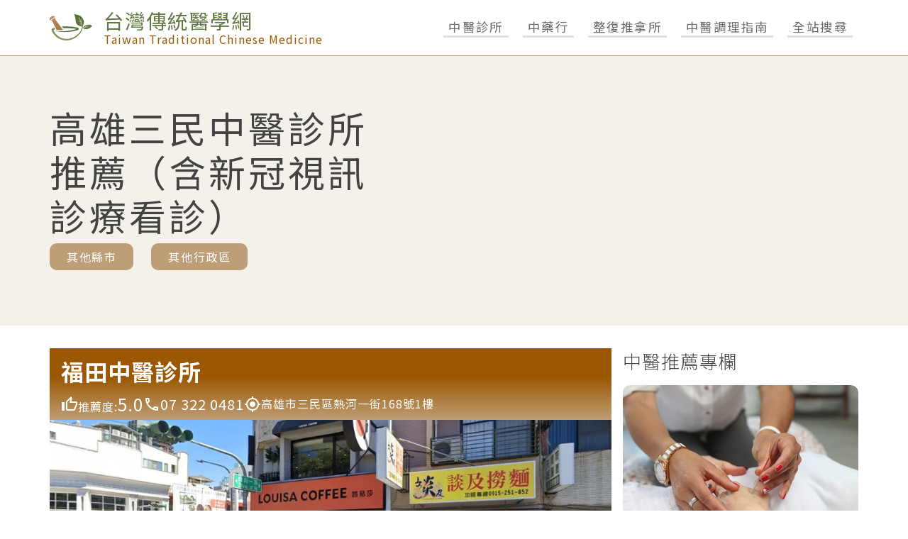

--- FILE ---
content_type: text/html; charset=UTF-8
request_url: https://www.taiwan-tcm.com/seek/tcm/18/274/1.html
body_size: 7467
content:
<!DOCTYPE html> <html lang="zh-TW"> <head> <meta charset="UTF-8"> <link rel="alternate" hreflang="zh-TW" href="https://www.taiwan-tcm.com/seek/tcm/18/274/1.html" /> <meta name="viewport" content="width=device-width, initial-scale=1"> <meta http-equiv="X-UA-Compatible" content="IE=Edge"> <meta http-equiv="Content-Type" content="text/html; charset=UTF-8"> <meta http-equiv="Pragma" content="no-cache" /> <meta http-equiv="Cache-Control" content="no-cache" /> <meta http-equiv="Expires" content="0" /> <title>高雄三民中醫診所推薦（含新冠視訊診療看診）｜醫術、品德、服務態度優秀，秉持著服務人本之信念</title> <meta name="description" content="高雄三民中醫診所推薦（含新冠視訊診療看診），由中醫師準確判斷病症、舒適安心的診療環境，邀你享受漢方養生自然的美好"> <meta property="og:locale" content="zh_TW"> <meta property="og:type" content="article"> <meta property="og:title" content="高雄三民中醫診所推薦（含新冠視訊診療看診）｜醫術、品德、服務態度優秀，秉持著服務人本之信念"> <meta property="og:description" content="高雄三民中醫診所推薦（含新冠視訊診療看診），由中醫師準確判斷病症、舒適安心的診療環境，邀你享受漢方養生自然的美好"> <meta property="og:url" content="https://www.taiwan-tcm.com/seek/tcm/18/274/1.html"> <meta property="og:site_name" content="台灣傳統醫學網"> <meta property="og:image" content="../../../../images/image_main.jpg"> <meta property="og:image:width" content="640"> <meta property="og:image:height" content="480"> <meta property="article:published_time" content="2024-09-21T23:06:49"> <meta name="twitter:card" content="summary_large_image"> <meta name="twitter:title" content="高雄三民中醫診所推薦（含新冠視訊診療看診）｜醫術、品德、服務態度優秀，秉持著服務人本之信念"> <meta name="twitter:description" content="高雄三民中醫診所推薦（含新冠視訊診療看診），由中醫師準確判斷病症、舒適安心的診療環境，邀你享受漢方養生自然的美好"> <meta name="twitter:image" content="../../../../images/image_main.jpg"> <meta name="msapplication-TileColor" content="#00aba9"> <meta name="theme-color" content="#218b97"> <link rel="icon" type="image/x-icon" href="../../../../images/favicons/favicon.ico"> <link rel="icon" type="image/png" sizes="32x32" href="../../../../fimages/favicons/avicon-32x32.png"> <link rel="icon" type="image/png" sizes="16x16" href="../../../../images/favicons/favicon-16x16.png"> <link rel="apple-touch-icon" sizes="180x180" href="../../../../images/favicons/apple-touch-icon.png"> <link rel="mask-icon" href="../../../../images/favicons/safari-pinned-tab.svg" color="#5bbad5"> <link rel="canonical" href="https://www.taiwan-tcm.com/seek/tcm/18/274/1.html"> <link rel="manifest" href="../../../../images/favicons/site.webmanifest"> <link rel="preconnect" href="https://fonts.gstatic.com" crossorigin /> <link rel="preload" as="style" href="https://fonts.googleapis.com/css2?family=Noto+Sans+TC:wght@100;300;400;500;700;900&display=swap" /> <link rel="stylesheet" href="https://fonts.googleapis.com/css2?family=Noto+Sans+TC:wght@100;300;400;500;700;900&display=swap" media="print" onload="this.media='all'" /> <noscript> <link rel="stylesheet" href="https://fonts.googleapis.com/css2?family=Noto+Sans+TC:wght@100;300;400;500;700;900&display=swap" /> </noscript> <link rel="stylesheet" href="../../../../css/style.css?1701658293"> <link rel="stylesheet" href="../../../../css/twd.min.css?1656927620"> <script src="../../../../js/commercial.js"></script> <script async src="../../../../js/lazysizes.min.js"></script> <script defer src="../../../../js/twd.js"></script> <script>
    const ads1_url = 'https://www.doctorgo.com.tw/api/twdbjs.php?n=10&p=43004';
    get_api_admodule(ads1_url);
    const ads2_url = "https://www.doctorgo.com.tw/api/twdbjs.php?n=11&p=43004";
    get_api_admodule(ads2_url);
  </script> <script async src="https://www.googletagmanager.com/gtag/js?id=G-EJG38SJ8PG"></script> <script>
  window.dataLayer = window.dataLayer || [];
  function gtag(){dataLayer.push(arguments);}
  gtag('js', new Date());
  gtag('config', 'G-EJG38SJ8PG');
</script> </head> <body class="theme-pharmacy l-fullsite t-fullsite"> <div id="ListPanel" class="m-panel m-panel--list t-panel j-panel"> <div class="m-panel__scroll t-panel__scroll"> <div id="AreaContent18" class="j-panel__list"> <p onclick="AllClose();" class="t-panel__title"> 中醫診所<img src="../../../../css/tpl/arrow_drop_up_black_48dp.svg" alt="開關" /> </p> <div class="l-list l-list--header t-list t-list--header"> <a href="../../../../seek/tcm/07/1.html" class="m-btn m-btn--basic t-btn t-btn--pagelist is-btn-header"> 台北 </a> <a href="../../../../seek/tcm/08/1.html" class="m-btn m-btn--basic t-btn t-btn--pagelist is-btn-header"> 新北 </a> <a href="../../../../seek/tcm/09/1.html" class="m-btn m-btn--basic t-btn t-btn--pagelist is-btn-header"> 桃園 </a> <a href="../../../../seek/tcm/12/1.html" class="m-btn m-btn--basic t-btn t-btn--pagelist is-btn-header"> 台中 </a> <a href="../../../../seek/tcm/17/1.html" class="m-btn m-btn--basic t-btn t-btn--pagelist is-btn-header"> 台南 </a> <a href="../../../../seek/tcm/18/1.html" class="m-btn m-btn--basic t-btn t-btn--pagelist is-btn-header"> 高雄 </a> </div> </div> <div id="AreaContent236" class="j-panel__list"> <p onclick="AllClose();" class="t-panel__title"> 中藥行<img src="../../../../css/tpl/arrow_drop_up_black_48dp.svg" alt="開關" /> </p> <div class="l-list l-list--header t-list t-list--header"> <a href="../../../../seek/tcm/07/1669.html" class="m-btn m-btn--basic t-btn t-btn--pagelist is-btn-header"> 台北 </a> <a href="../../../../seek/tcm/08/1669.html" class="m-btn m-btn--basic t-btn t-btn--pagelist is-btn-header"> 新北 </a> <a href="../../../../seek/tcm/09/1669.html" class="m-btn m-btn--basic t-btn t-btn--pagelist is-btn-header"> 桃園 </a> <a href="../../../../seek/tcm/12/1669.html" class="m-btn m-btn--basic t-btn t-btn--pagelist is-btn-header"> 台中 </a> <a href="../../../../seek/tcm/17/1669.html" class="m-btn m-btn--basic t-btn t-btn--pagelist is-btn-header"> 台南 </a> <a href="../../../../seek/tcm/18/1669.html" class="m-btn m-btn--basic t-btn t-btn--pagelist is-btn-header"> 高雄 </a> </div> </div> <div id="AreaContent391" class="j-panel__list"> <p onclick="AllClose();" class="t-panel__title"> 整復推拿所<img src="../../../../css/tpl/arrow_drop_up_black_48dp.svg" alt="開關" /> </p> <div class="l-list l-list--header t-list t-list--header"> <a href="../../../../seek/tcm/07/54883.html" class="m-btn m-btn--basic t-btn t-btn--pagelist is-btn-header"> 台北 </a> <a href="../../../../seek/tcm/08/54883.html" class="m-btn m-btn--basic t-btn t-btn--pagelist is-btn-header"> 新北 </a> <a href="../../../../seek/tcm/09/54883.html" class="m-btn m-btn--basic t-btn t-btn--pagelist is-btn-header"> 桃園 </a> <a href="../../../../seek/tcm/12/54883.html" class="m-btn m-btn--basic t-btn t-btn--pagelist is-btn-header"> 台中 </a> <a href="../../../../seek/tcm/17/54883.html" class="m-btn m-btn--basic t-btn t-btn--pagelist is-btn-header"> 台南 </a> <a href="../../../../seek/tcm/18/54883.html" class="m-btn m-btn--basic t-btn t-btn--pagelist is-btn-header"> 高雄 </a> </div> </div> <div id="SubjectContent18" class="j-panel__list"> <p onclick="AllClose();" class="t-panel__title"> 中醫調理指南<img src="../../../../css/tpl/arrow_drop_up_black_48dp.svg" alt="開關" /> </p> <div class="l-list l-list--header t-list t-list--header"> <a href="../../../../seek/read/875.html" class="m-btn m-btn--basic t-btn t-btn--pagelist is-btn-header"> 體質調理 </a> <a href="../../../../seek/read/819.html" class="m-btn m-btn--basic t-btn t-btn--pagelist is-btn-header"> 針灸骨傷 </a> <a href="../../../../seek/read/863.html" class="m-btn m-btn--basic t-btn t-btn--pagelist is-btn-header"> 婦科 </a> <a href="../../../../seek/read/1059.html" class="m-btn m-btn--basic t-btn t-btn--pagelist is-btn-header"> 內科 </a> <a href="../../../../seek/read/1219.html" class="m-btn m-btn--basic t-btn t-btn--pagelist is-btn-header"> 皮膚科 </a> <a href="../../../../seek/read/1099.html" class="m-btn m-btn--basic t-btn t-btn--pagelist is-btn-header"> 泌尿科 </a> <a href="../../../../seek/read/1075.html" class="m-btn m-btn--basic t-btn t-btn--pagelist is-btn-header"> 心臟血管 </a> <a href="../../../../seek/read/827.html" class="m-btn m-btn--basic t-btn t-btn--pagelist is-btn-header"> 減肥美容 </a> <a href="../../../../seek/read/1211.html" class="m-btn m-btn--basic t-btn t-btn--pagelist is-btn-header"> 中風 </a> <a href="../../../../seek/read/1115.html" class="m-btn m-btn--basic t-btn t-btn--pagelist is-btn-header"> 肝膽胃腸 </a> <a href="../../../../seek/read/1043.html" class="m-btn m-btn--basic t-btn t-btn--pagelist is-btn-header"> 耳鼻喉科 </a> <a href="../../../../seek/read/1035.html" class="m-btn m-btn--basic t-btn t-btn--pagelist is-btn-header"> 咳嗽感冒 </a> <a href="../../../../seek/read/1187.html" class="m-btn m-btn--basic t-btn t-btn--pagelist is-btn-header"> 頭痛頭暈 </a> <a href="../../../../seek/read/867.html" class="m-btn m-btn--basic t-btn t-btn--pagelist is-btn-header"> 懷孕不孕 </a> <a href="../../../../seek/read/951.html" class="m-btn m-btn--basic t-btn t-btn--pagelist is-btn-header"> 兒童中醫 </a> <a href="../../../../seek/read/1195.html" class="m-btn m-btn--basic t-btn t-btn--pagelist is-btn-header"> 睡眠障礙 </a> </div> </div> </div> </div> <div id="SearchPanel" class="m-panel m-panel--search t-panel t-panel--search j-panel"> <div id="SearchContent" class="j-panel__list"> <p onclick="AllClose();" class="t-panel__title"> 搜尋<img src="../../../../css/tpl/arrow_drop_up_black_48dp.svg" alt="search" /> </p> <script async src="https://cse.google.com/cse.js?cx="></script> <div class="gcse-search"></div> </div> </div> <header id="header" class="t-header j-header"> <div class="l-container l-container-lscreen l-container--header"> <figure class="t-header__logo u-margin-allclear"> <a class="m-link" href="../../../../index.html"></a> <img class="u-img-fixed" src="../../../../images/logo.svg" alt="pharmacy-tw logo" width="60" /> </figure> <div class="t-header__names"> <a class="m-link" href="../../../../index.html"></a> <p class="t-header__site u-margin-updownclear">台灣傳統醫學網</p> <p class="t-header__domain u-margin-updownclear"> Taiwan Traditional Chinese Medicine </p> </div> <div class="t-header__btn u-hide-mobile u-hide-spad"> <button id="Area18" onclick="openMenu('ListPanel', 'AreaContent18');" class="m-btn m-btn--basic t-btn t-btn--underline is-btn-underline"> <span class="t-font-medium"> 中醫診所 </span> </button> <button id="Area236" onclick="openMenu('ListPanel', 'AreaContent236');" class="m-btn m-btn--basic t-btn t-btn--underline is-btn-underline"> <span class="t-font-medium"> 中藥行 </span> </button> <button id="Area391" onclick="openMenu('ListPanel', 'AreaContent391');" class="m-btn m-btn--basic t-btn t-btn--underline is-btn-underline"> <span class="t-font-medium"> 整復推拿所 </span> </button> <button id="Subject18" onclick="openMenu('ListPanel', 'SubjectContent18');" class="m-btn m-btn--basic t-btn t-btn--underline is-btn-underline"> <span class="t-font-medium"> 中醫調理指南 </span> </button> <button id="Search" onclick="openMenu('SearchPanel', 'SearchContent');" class="m-btn m-btn--basic t-btn t-btn--underline is-btn-underline"> <span class="t-font-medium">全站搜尋</span> </button> </div> <div class="m-btnbox u-hide-rpad u-hide-moniter"> <div id="mobileSearchOpen" class="m-btn m-btn--ham t-btn t-btn--search" onclick="openMenu('SearchPanel', 'SearchContent');"></div> <div id="mobileListOpen" class="m-btn m-btn--ham t-btn t-btn--ham" onclick="openMenu('ListPanel');"> <span></span> <span></span> <span></span> </div> </div> </div> </header> <div class="t-intro"> <div class="l-container l-container-lscreen l-container--intro"> <div class="t-intro__text"> <h1 class="t-intro__title"> 高雄三民中醫診所推薦（含新冠視訊診療看診） </h1> <div class="list-content"> <button id="City" onclick="openMenu('ListPanel', 'AreaContent18');" class="m-btn m-btn--basic t-btn t-btn--basic is-btn-white"> 其他縣市 </button> &nbsp;&nbsp;&nbsp; <button id="District" onclick="openMenu('IntroPanel', 'DistrictContent');" class="m-btn m-btn--basic t-btn t-btn--basic is-btn-white"> 其他行政區 </button> </div> </div> <div id="imgCommercial" class="t-intro__commercial"></div> </div> </div> <div class="l-content t-content"> <div class="l-container l-container-lscreen l-container--list"> <div title='名單列表' class="l-list"> <p class="u-hide"></p> <div title='text ads' id="textCommercial"></div> <div class="m-clinic t-clinic t-clinic--list"> <div class="m-clinic__header t-clinic__header"> <a class="m-link" href="../../../../tcm/18018/c000575.html" title="福田中醫診所介紹 - 高雄三民 - 電話、地址、營業資訊、營業時間"></a> <strong>福田中醫診所</strong> <span class="t-clinic__describe"> </span> <ul class="m-clinic__data u-ul-fixed"> <li> <img src="../../../../images/thumb_up_white_48dp.svg" width="24" alt="推薦度" /> <span>推薦度:<span class="t-font-large">5.0</span></span> </li> <li> <img src="../../../../images/phone_white_48dp.svg" width="24" alt="tel" /> <span class="t-font-medium">07 322 0481</span> </li> <li> <img src="../../../../images/gps_fixed_white_48dp.svg" width="24" alt="address" /> <span>高雄市三民區熱河一街168號1樓</span> </li> </ul> </div> <div class="m-clinic__body t-clinic__body"> <picture> <source media="(min-width: 600px)" srcset="https://www.taiwan-tcm.com/images/items/274/9357_1.webp" /> <source media="(min-width: 320px)" srcset="https://www.taiwan-tcm.com/images/items/274/9357_1.webp" /> <img class="t-sp-banner__main u-img-fixed" src="https://www.taiwan-tcm.com/images/items/274/9357_1.webp" alt="福田中醫診所" loading="lazy" /> </picture> </div> </div> <div class="m-clinic t-clinic t-clinic--list"> <div class="m-clinic__header t-clinic__header"> <a class="m-link" href="../../../../tcm/18018/c000547.html" title="育生中醫診所（新冠視訊診療診所）介紹 - 高雄三民 - 電話、地址、營業資訊、營業時間"></a> <strong>育生中醫診所（新冠視訊診療診所）</strong> <span class="t-clinic__describe"> </span> <ul class="m-clinic__data u-ul-fixed"> <li> <img src="../../../../images/thumb_up_white_48dp.svg" width="24" alt="推薦度" /> <span>推薦度:<span class="t-font-large">5.0</span></span> </li> <li> <img src="../../../../images/phone_white_48dp.svg" width="24" alt="tel" /> <span class="t-font-medium">07 383 0922</span> </li> <li> <img src="../../../../images/gps_fixed_white_48dp.svg" width="24" alt="address" /> <span>高雄市三民區昌裕街174號</span> </li> </ul> </div> <div class="m-clinic__body t-clinic__body"> <picture> <source media="(min-width: 600px)" srcset="https://www.taiwan-tcm.com/images/items/274/9329_1.webp" /> <source media="(min-width: 320px)" srcset="https://www.taiwan-tcm.com/images/items/274/9329_1.webp" /> <img class="t-sp-banner__main u-img-fixed" src="https://www.taiwan-tcm.com/images/items/274/9329_1.webp" alt="育生中醫診所（新冠視訊診療診所）" loading="lazy" /> </picture> </div> </div> <div class="m-clinic t-clinic t-clinic--list"> <div class="m-clinic__header t-clinic__header"> <a class="m-link" href="../../../../tcm/18018/c001156.html" title="順榮中醫診所介紹 - 高雄三民 - 電話、地址、營業資訊、營業時間"></a> <strong>順榮中醫診所</strong> <span class="t-clinic__describe"> </span> <ul class="m-clinic__data u-ul-fixed"> <li> <img src="../../../../images/thumb_up_white_48dp.svg" width="24" alt="推薦度" /> <span>推薦度:<span class="t-font-large">5.0</span></span> </li> <li> <img src="../../../../images/phone_white_48dp.svg" width="24" alt="tel" /> <span class="t-font-medium">07 350 8681</span> </li> <li> <img src="../../../../images/gps_fixed_white_48dp.svg" width="24" alt="address" /> <span>高雄市三民區鼎力路90號1樓</span> </li> </ul> </div> <div class="m-clinic__body t-clinic__body"> <picture> <source media="(min-width: 600px)" srcset="https://www.taiwan-tcm.com/images/items/274/9955_1.webp" /> <source media="(min-width: 320px)" srcset="https://www.taiwan-tcm.com/images/items/274/9955_1.webp" /> <img class="t-sp-banner__main u-img-fixed" src="https://www.taiwan-tcm.com/images/items/274/9955_1.webp" alt="順榮中醫診所" loading="lazy" /> </picture> </div> </div> <div class="m-clinic t-clinic t-clinic--list"> <div class="m-clinic__header t-clinic__header"> <a class="m-link" href="../../../../tcm/18018/c001172.html" title="安民中醫診所（新冠視訊診療診所）介紹 - 高雄三民 - 電話、地址、營業資訊、營業時間"></a> <strong>安民中醫診所（新冠視訊診療診所）</strong> <span class="t-clinic__describe"> </span> <ul class="m-clinic__data u-ul-fixed"> <li> <img src="../../../../images/thumb_up_white_48dp.svg" width="24" alt="推薦度" /> <span>推薦度:<span class="t-font-large">4.9</span></span> </li> <li> <img src="../../../../images/phone_white_48dp.svg" width="24" alt="tel" /> <span class="t-font-medium">07 398 0177</span> </li> <li> <img src="../../../../images/gps_fixed_white_48dp.svg" width="24" alt="address" /> <span>高雄市三民區澄和路102號1、2樓</span> </li> </ul> </div> <div class="m-clinic__body t-clinic__body"> <picture> <source media="(min-width: 600px)" srcset="https://www.taiwan-tcm.com/images/items/274/9972_1.webp" /> <source media="(min-width: 320px)" srcset="https://www.taiwan-tcm.com/images/items/274/9972_1.webp" /> <img class="t-sp-banner__main u-img-fixed" src="https://www.taiwan-tcm.com/images/items/274/9972_1.webp" alt="安民中醫診所（新冠視訊診療診所）" loading="lazy" /> </picture> </div> </div> <div class="m-clinic t-clinic t-clinic--list"> <div class="m-clinic__header t-clinic__header"> <a class="m-link" href="../../../../tcm/18018/c000582.html" title="育森中醫診所（新冠視訊診療診所）介紹 - 高雄三民 - 電話、地址、營業資訊、營業時間"></a> <strong>育森中醫診所（新冠視訊診療診所）</strong> <span class="t-clinic__describe"> </span> <ul class="m-clinic__data u-ul-fixed"> <li> <img src="../../../../images/thumb_up_white_48dp.svg" width="24" alt="推薦度" /> <span>推薦度:<span class="t-font-large">4.8</span></span> </li> <li> <img src="../../../../images/phone_white_48dp.svg" width="24" alt="tel" /> <span class="t-font-medium">07 310 9977</span> </li> <li> <img src="../../../../images/gps_fixed_white_48dp.svg" width="24" alt="address" /> <span>高雄市三民區鼎中路213號1之2樓</span> </li> </ul> </div> <div class="m-clinic__body t-clinic__body"> <picture> <source media="(min-width: 600px)" srcset="https://www.taiwan-tcm.com/images/items/274/9364_1.webp" /> <source media="(min-width: 320px)" srcset="https://www.taiwan-tcm.com/images/items/274/9364_1.webp" /> <img class="t-sp-banner__main u-img-fixed" src="https://www.taiwan-tcm.com/images/items/274/9364_1.webp" alt="育森中醫診所（新冠視訊診療診所）" loading="lazy" /> </picture> </div> </div> <div class="m-clinic t-clinic t-clinic--list"> <div class="m-clinic__header t-clinic__header"> <a class="m-link" href="../../../../tcm/18018/c001181.html" title="宣草集中醫診所介紹 - 高雄三民 - 電話、地址、營業資訊、營業時間"></a> <strong>宣草集中醫診所</strong> <span class="t-clinic__describe"> </span> <ul class="m-clinic__data u-ul-fixed"> <li> <img src="../../../../images/thumb_up_white_48dp.svg" width="24" alt="推薦度" /> <span>推薦度:<span class="t-font-large">4.8</span></span> </li> <li> <img src="../../../../images/phone_white_48dp.svg" width="24" alt="tel" /> <span class="t-font-medium">07 322 3702</span> </li> <li> <img src="../../../../images/gps_fixed_white_48dp.svg" width="24" alt="address" /> <span>高雄市三民區博仁街13號1樓</span> </li> </ul> </div> <div class="m-clinic__body t-clinic__body"> <picture> <source media="(min-width: 600px)" srcset="https://www.taiwan-tcm.com/images/items/274/9981_1.webp" /> <source media="(min-width: 320px)" srcset="https://www.taiwan-tcm.com/images/items/274/9981_1.webp" /> <img class="t-sp-banner__main u-img-fixed" src="https://www.taiwan-tcm.com/images/items/274/9981_1.webp" alt="宣草集中醫診所" loading="lazy" /> </picture> </div> </div> <div class="m-clinic t-clinic t-clinic--list"> <div class="m-clinic__header t-clinic__header"> <a class="m-link" href="../../../../tcm/18018/c001171.html" title="康宗元中醫診所（新冠視訊診療診所）介紹 - 高雄三民 - 電話、地址、營業資訊、營業時間"></a> <strong>康宗元中醫診所（新冠視訊診療診所）</strong> <span class="t-clinic__describe"> </span> <ul class="m-clinic__data u-ul-fixed"> <li> <img src="../../../../images/thumb_up_white_48dp.svg" width="24" alt="推薦度" /> <span>推薦度:<span class="t-font-large">4.8</span></span> </li> <li> <img src="../../../../images/phone_white_48dp.svg" width="24" alt="tel" /> <span class="t-font-medium">07 350 9861</span> </li> <li> <img src="../../../../images/gps_fixed_white_48dp.svg" width="24" alt="address" /> <span>高雄市三民區鼎強街236號1樓</span> </li> </ul> </div> <div class="m-clinic__body t-clinic__body"> <picture> <source media="(min-width: 600px)" srcset="https://www.taiwan-tcm.com/images/items/274/9970_1.webp" /> <source media="(min-width: 320px)" srcset="https://www.taiwan-tcm.com/images/items/274/9970_1.webp" /> <img class="t-sp-banner__main u-img-fixed" src="https://www.taiwan-tcm.com/images/items/274/9970_1.webp" alt="康宗元中醫診所（新冠視訊診療診所）" loading="lazy" /> </picture> </div> </div> <div class="m-clinic t-clinic t-clinic--list"> <div class="m-clinic__header t-clinic__header"> <a class="m-link" href="../../../../tcm/18018/c001157.html" title="善德中醫診所（新冠視訊診療診所）介紹 - 高雄三民 - 電話、地址、營業資訊、營業時間"></a> <strong>善德中醫診所（新冠視訊診療診所）</strong> <span class="t-clinic__describe"> 中醫推薦|感冒|過敏|失眠|不孕症|皮膚病|糖尿病|高血壓|高血脂|減肥 </span> <ul class="m-clinic__data u-ul-fixed"> <li> <img src="../../../../images/thumb_up_white_48dp.svg" width="24" alt="推薦度" /> <span>推薦度:<span class="t-font-large">4.8</span></span> </li> <li> <img src="../../../../images/phone_white_48dp.svg" width="24" alt="tel" /> <span class="t-font-medium">07 398 3568</span> </li> <li> <img src="../../../../images/gps_fixed_white_48dp.svg" width="24" alt="address" /> <span>高雄市三民區皓東路171之4號171之5號1樓</span> </li> </ul> </div> <div class="m-clinic__body t-clinic__body"> <picture> <source media="(min-width: 600px)" srcset="https://www.taiwan-tcm.com/images/items/274/9956_1.webp" /> <source media="(min-width: 320px)" srcset="https://www.taiwan-tcm.com/images/items/274/9956_1.webp" /> <img class="t-sp-banner__main u-img-fixed" src="https://www.taiwan-tcm.com/images/items/274/9956_1.webp" alt="善德中醫診所（新冠視訊診療診所）" loading="lazy" /> </picture> </div> </div> <div class="m-clinic t-clinic t-clinic--list"> <div class="m-clinic__header t-clinic__header"> <a class="m-link" href="../../../../tcm/18018/c001166.html" title="建功馬光中醫診所介紹 - 高雄三民 - 電話、地址、營業資訊、營業時間"></a> <strong>建功馬光中醫診所</strong> <span class="t-clinic__describe"> </span> <ul class="m-clinic__data u-ul-fixed"> <li> <img src="../../../../images/thumb_up_white_48dp.svg" width="24" alt="推薦度" /> <span>推薦度:<span class="t-font-large">4.6</span></span> </li> <li> <img src="../../../../images/phone_white_48dp.svg" width="24" alt="tel" /> <span class="t-font-medium">07 395 2423</span> </li> <li> <img src="../../../../images/gps_fixed_white_48dp.svg" width="24" alt="address" /> <span>高雄市三民區建工路700號1之3樓</span> </li> </ul> </div> <div class="m-clinic__body t-clinic__body"> <picture> <source media="(min-width: 600px)" srcset="https://www.taiwan-tcm.com/images/items/274/9965_1.webp" /> <source media="(min-width: 320px)" srcset="https://www.taiwan-tcm.com/images/items/274/9965_1.webp" /> <img class="t-sp-banner__main u-img-fixed" src="https://www.taiwan-tcm.com/images/items/274/9965_1.webp" alt="建功馬光中醫診所" loading="lazy" /> </picture> </div> </div> <div class="m-clinic t-clinic t-clinic--list"> <div class="m-clinic__header t-clinic__header"> <a class="m-link" href="../../../../tcm/18018/c000578.html" title="澄清中醫診所（新冠視訊診療診所）介紹 - 高雄三民 - 電話、地址、營業資訊、營業時間"></a> <strong>澄清中醫診所（新冠視訊診療診所）</strong> <span class="t-clinic__describe"> </span> <ul class="m-clinic__data u-ul-fixed"> <li> <img src="../../../../images/thumb_up_white_48dp.svg" width="24" alt="推薦度" /> <span>推薦度:<span class="t-font-large">4.5</span></span> </li> <li> <img src="../../../../images/phone_white_48dp.svg" width="24" alt="tel" /> <span class="t-font-medium">07 380 8801</span> </li> <li> <img src="../../../../images/gps_fixed_white_48dp.svg" width="24" alt="address" /> <span>高雄市三民區澄平街218號1樓</span> </li> </ul> </div> <div class="m-clinic__body t-clinic__body"> <picture> <source media="(min-width: 600px)" srcset="https://www.taiwan-tcm.com/images/items/274/9360_1.webp" /> <source media="(min-width: 320px)" srcset="https://www.taiwan-tcm.com/images/items/274/9360_1.webp" /> <img class="t-sp-banner__main u-img-fixed" src="https://www.taiwan-tcm.com/images/items/274/9360_1.webp" alt="澄清中醫診所（新冠視訊診療診所）" loading="lazy" /> </picture> </div> </div> <div class="m-clinic t-clinic t-clinic--list"> <div class="m-clinic__header t-clinic__header"> <a class="m-link" href="../../../../tcm/18018/c000581.html" title="禾嘉協昱中醫診所介紹 - 高雄三民 - 電話、地址、營業資訊、營業時間"></a> <strong>禾嘉協昱中醫診所</strong> <span class="t-clinic__describe"> </span> <ul class="m-clinic__data u-ul-fixed"> <li> <img src="../../../../images/thumb_up_white_48dp.svg" width="24" alt="推薦度" /> <span>推薦度:<span class="t-font-large">4.4</span></span> </li> <li> <img src="../../../../images/phone_white_48dp.svg" width="24" alt="tel" /> <span class="t-font-medium">07 387 9369</span> </li> <li> <img src="../../../../images/gps_fixed_white_48dp.svg" width="24" alt="address" /> <span>高雄市三民區聯興路121號1樓</span> </li> </ul> </div> <div class="m-clinic__body t-clinic__body"> <picture> <source media="(min-width: 600px)" srcset="https://www.taiwan-tcm.com/images/items/274/9363_1.webp" /> <source media="(min-width: 320px)" srcset="https://www.taiwan-tcm.com/images/items/274/9363_1.webp" /> <img class="t-sp-banner__main u-img-fixed" src="https://www.taiwan-tcm.com/images/items/274/9363_1.webp" alt="禾嘉協昱中醫診所" loading="lazy" /> </picture> </div> </div> <div class="m-clinic t-clinic t-clinic--list"> <div class="m-clinic__header t-clinic__header"> <a class="m-link" href="../../../../tcm/18018/c000567.html" title="鴻安中醫診所（新冠視訊診療診所）介紹 - 高雄三民 - 電話、地址、營業資訊、營業時間"></a> <strong>鴻安中醫診所（新冠視訊診療診所）</strong> <span class="t-clinic__describe"> </span> <ul class="m-clinic__data u-ul-fixed"> <li> <img src="../../../../images/thumb_up_white_48dp.svg" width="24" alt="推薦度" /> <span>推薦度:<span class="t-font-large">4.3</span></span> </li> <li> <img src="../../../../images/phone_white_48dp.svg" width="24" alt="tel" /> <span class="t-font-medium">07 389 5935</span> </li> <li> <img src="../../../../images/gps_fixed_white_48dp.svg" width="24" alt="address" /> <span>高雄市三民區建興路261號1樓</span> </li> </ul> </div> <div class="m-clinic__body t-clinic__body"> <picture> <source media="(min-width: 600px)" srcset="https://www.taiwan-tcm.com/images/items/274/9349_1.webp" /> <source media="(min-width: 320px)" srcset="https://www.taiwan-tcm.com/images/items/274/9349_1.webp" /> <img class="t-sp-banner__main u-img-fixed" src="https://www.taiwan-tcm.com/images/items/274/9349_1.webp" alt="鴻安中醫診所（新冠視訊診療診所）" loading="lazy" /> </picture> </div> </div> <div class="m-clinic t-clinic t-clinic--list"> <div class="m-clinic__header t-clinic__header"> <a class="m-link" href="../../../../tcm/18018/c001151.html" title="鼎泰堂中醫診所（新冠視訊診療診所）介紹 - 高雄三民 - 電話、地址、營業資訊、營業時間"></a> <strong>鼎泰堂中醫診所（新冠視訊診療診所）</strong> <span class="t-clinic__describe"> </span> <ul class="m-clinic__data u-ul-fixed"> <li> <img src="../../../../images/thumb_up_white_48dp.svg" width="24" alt="推薦度" /> <span>推薦度:<span class="t-font-large">4.3</span></span> </li> <li> <img src="../../../../images/phone_white_48dp.svg" width="24" alt="tel" /> <span class="t-font-medium">07 359 3147</span> </li> <li> <img src="../../../../images/gps_fixed_white_48dp.svg" width="24" alt="address" /> <span>高雄市三民區河堤路490號1樓</span> </li> </ul> </div> <div class="m-clinic__body t-clinic__body"> <picture> <source media="(min-width: 600px)" srcset="https://www.taiwan-tcm.com/images/items/274/9950_1.webp" /> <source media="(min-width: 320px)" srcset="https://www.taiwan-tcm.com/images/items/274/9950_1.webp" /> <img class="t-sp-banner__main u-img-fixed" src="https://www.taiwan-tcm.com/images/items/274/9950_1.webp" alt="鼎泰堂中醫診所（新冠視訊診療診所）" loading="lazy" /> </picture> </div> </div> <div class="m-clinic t-clinic t-clinic--list"> <div class="m-clinic__header t-clinic__header"> <a class="m-link" href="../../../../tcm/18018/c000576.html" title="覺民總院濟世中醫診所（新冠視訊診療診所）介紹 - 高雄三民 - 電話、地址、營業資訊、營業時間"></a> <strong>覺民總院濟世中醫診所（新冠視訊診療診所）</strong> <span class="t-clinic__describe"> </span> <ul class="m-clinic__data u-ul-fixed"> <li> <img src="../../../../images/thumb_up_white_48dp.svg" width="24" alt="推薦度" /> <span>推薦度:<span class="t-font-large">4.2</span></span> </li> <li> <img src="../../../../images/phone_white_48dp.svg" width="24" alt="tel" /> <span class="t-font-medium">07 396 5488</span> </li> <li> <img src="../../../../images/gps_fixed_white_48dp.svg" width="24" alt="address" /> <span>高雄市三民區覺民路39號1樓</span> </li> </ul> </div> <div class="m-clinic__body t-clinic__body"> <picture> <source media="(min-width: 600px)" srcset="https://www.taiwan-tcm.com/images/items/274/9358_1.webp" /> <source media="(min-width: 320px)" srcset="https://www.taiwan-tcm.com/images/items/274/9358_1.webp" /> <img class="t-sp-banner__main u-img-fixed" src="https://www.taiwan-tcm.com/images/items/274/9358_1.webp" alt="覺民總院濟世中醫診所（新冠視訊診療診所）" loading="lazy" /> </picture> </div> </div> <div class="m-clinic t-clinic t-clinic--list"> <div class="m-clinic__header t-clinic__header"> <a class="m-link" href="../../../../tcm/18018/c000541.html" title="明鴻內婦科中醫診所（新冠視訊診療診所）介紹 - 高雄三民 - 電話、地址、營業資訊、營業時間"></a> <strong>明鴻內婦科中醫診所（新冠視訊診療診所）</strong> <span class="t-clinic__describe"> </span> <ul class="m-clinic__data u-ul-fixed"> <li> <img src="../../../../images/thumb_up_white_48dp.svg" width="24" alt="推薦度" /> <span>推薦度:<span class="t-font-large">4.1</span></span> </li> <li> <img src="../../../../images/phone_white_48dp.svg" width="24" alt="tel" /> <span class="t-font-medium">07 381 8418</span> </li> <li> <img src="../../../../images/gps_fixed_white_48dp.svg" width="24" alt="address" /> <span>高雄市三民區義華332號</span> </li> </ul> </div> <div class="m-clinic__body t-clinic__body"> <picture> <source media="(min-width: 600px)" srcset="https://www.taiwan-tcm.com/images/items/274/9323_1.webp" /> <source media="(min-width: 320px)" srcset="https://www.taiwan-tcm.com/images/items/274/9323_1.webp" /> <img class="t-sp-banner__main u-img-fixed" src="https://www.taiwan-tcm.com/images/items/274/9323_1.webp" alt="明鴻內婦科中醫診所（新冠視訊診療診所）" loading="lazy" /> </picture> </div> </div> <div class="m-clinic t-clinic t-clinic--list"> <div class="m-clinic__header t-clinic__header"> <a class="m-link" href="../../../../tcm/18018/c001162.html" title="嘉品中醫診所（新冠視訊診療診所）介紹 - 高雄三民 - 電話、地址、營業資訊、營業時間"></a> <strong>嘉品中醫診所（新冠視訊診療診所）</strong> <span class="t-clinic__describe"> </span> <ul class="m-clinic__data u-ul-fixed"> <li> <img src="../../../../images/thumb_up_white_48dp.svg" width="24" alt="推薦度" /> <span>推薦度:<span class="t-font-large">4.0</span></span> </li> <li> <img src="../../../../images/phone_white_48dp.svg" width="24" alt="tel" /> <span class="t-font-medium">07 384 5999</span> </li> <li> <img src="../../../../images/gps_fixed_white_48dp.svg" width="24" alt="address" /> <span>高雄市三民區大順二路60號1樓</span> </li> </ul> </div> <div class="m-clinic__body t-clinic__body"> <picture> <source media="(min-width: 600px)" srcset="https://www.taiwan-tcm.com/images/items/274/9961_1.webp" /> <source media="(min-width: 320px)" srcset="https://www.taiwan-tcm.com/images/items/274/9961_1.webp" /> <img class="t-sp-banner__main u-img-fixed" src="https://www.taiwan-tcm.com/images/items/274/9961_1.webp" alt="嘉品中醫診所（新冠視訊診療診所）" loading="lazy" /> </picture> </div> </div> <div class="m-clinic t-clinic t-clinic--list"> <div class="m-clinic__header t-clinic__header"> <a class="m-link" href="../../../../tcm/18018/c000555.html" title="天惠中醫診所（新冠視訊診療診所）介紹 - 高雄三民 - 電話、地址、營業資訊、營業時間"></a> <strong>天惠中醫診所（新冠視訊診療診所）</strong> <span class="t-clinic__describe"> </span> <ul class="m-clinic__data u-ul-fixed"> <li> <img src="../../../../images/thumb_up_white_48dp.svg" width="24" alt="推薦度" /> <span>推薦度:<span class="t-font-large">3.6</span></span> </li> <li> <img src="../../../../images/phone_white_48dp.svg" width="24" alt="tel" /> <span class="t-font-medium">07 347 5572</span> </li> <li> <img src="../../../../images/gps_fixed_white_48dp.svg" width="24" alt="address" /> <span>高雄市三民區天祥一路199號一樓</span> </li> </ul> </div> <div class="m-clinic__body t-clinic__body"> <picture> <source media="(min-width: 600px)" srcset="https://www.taiwan-tcm.com/images/items/274/9337_1.webp" /> <source media="(min-width: 320px)" srcset="https://www.taiwan-tcm.com/images/items/274/9337_1.webp" /> <img class="t-sp-banner__main u-img-fixed" src="https://www.taiwan-tcm.com/images/items/274/9337_1.webp" alt="天惠中醫診所（新冠視訊診療診所）" loading="lazy" /> </picture> </div> </div> <div class="m-clinic t-clinic t-clinic--list"> <div class="m-clinic__header t-clinic__header"> <a class="m-link" href="../../../../tcm/18018/c000542.html" title="菜花│皰疹│攝護腺炎-泰安內外科中醫診所（新冠視訊診療診所）介紹 - 高雄三民 - 電話、地址、營業資訊、營業時間"></a> <strong>菜花│皰疹│攝護腺炎-泰安內外科中醫診所（新冠視訊診療診所）</strong> <span class="t-clinic__describe"> </span> <ul class="m-clinic__data u-ul-fixed"> <li> <img src="../../../../images/thumb_up_white_48dp.svg" width="24" alt="推薦度" /> <span>推薦度:<span class="t-font-large">3.2</span></span> </li> <li> <img src="../../../../images/phone_white_48dp.svg" width="24" alt="tel" /> <span class="t-font-medium">07 235 4282</span> </li> <li> <img src="../../../../images/gps_fixed_white_48dp.svg" width="24" alt="address" /> <span>高雄市三民區建國二路156號</span> </li> </ul> </div> <div class="m-clinic__body t-clinic__body"> <picture> <source media="(min-width: 600px)" srcset="https://www.taiwan-tcm.com/images/items/274/9324_1.webp" /> <source media="(min-width: 320px)" srcset="https://www.taiwan-tcm.com/images/items/274/9324_1.webp" /> <img class="t-sp-banner__main u-img-fixed" src="https://www.taiwan-tcm.com/images/items/274/9324_1.webp" alt="菜花│皰疹│攝護腺炎-泰安內外科中醫診所（新冠視訊診療診所）" loading="lazy" /> </picture> </div> </div> <div class="m-page-change"> <a class="m-btn m-btn--basic t-btn t-btn--basic is-btn-white" href="../../../../seek/tcm/18/274/627.html">« 上一頁</a> <a class="m-btn m-btn--basic t-btn t-btn--basic is-btn-white" href="../../../../seek/tcm/18/274/2.html">下一頁 »</a> </div> </div> <div title='相關文章推薦' class="l-list"> <h2 class="t-clinic__title"> 中醫推薦專欄 </h2> <div class="m-article m-article--stright t-article t-article--stright"> <a class="m-link" href="../../../../read/2021/5.html" title="運用穴位埋線減肥的功效和副作用有哪一些？推薦有需求的人先來看過！"></a> <div class="m-article__img t-article__img"> <img class="u-img-fixed" src="https://images.unsplash.com/photo-1512290746430-3ffb4fab31bc?ixlib=rb-1.2.1&w=640&q=80" alt="運用穴位埋線減肥的功效和副作用有哪一些？推薦有需求的人先來看過！" loading="lazy" /> </div> <div class="m-article__text t-article__text"> <h3 class="t-article__title"> 運用穴位埋線減肥的功效和副作用有哪一些？推薦有需求的人先來看過！ </h3> <p class="t-article__brief"> 中醫師提出肥胖是現代人常見的文明病，也於是令中醫推薦的按摩穴位與穴位埋線等等減肥方式變成了大家溝通減肥的熱門話題。身體質量指數（BMI）..... </p> <button class="m-btn m-btn--basic t-btn t-btn--article is-btn-white"> 了解更多 </button> </div> </div> <div class="m-article m-article--stright t-article t-article--stright"> <a class="m-link" href="../../../../read/2023/949.html" title="煩人的失眠該怎麼治好？中醫師：『先厘清證型是重點！』"></a> <div class="m-article__img t-article__img"> <img class="u-img-fixed" src="https://images.unsplash.com/photo-1537563501248-1aa7e9a7372a?ixlib=rb-1.2.1&w=800&q=80" alt="煩人的失眠該怎麼治好？中醫師：『先厘清證型是重點！』" loading="lazy" /> </div> <div class="m-article__text t-article__text"> <h3 class="t-article__title"> 煩人的失眠該怎麼治好？中醫師：『先厘清證型是重點！』 </h3> <p class="t-article__brief"> 現在生活型態的變動再加上經濟局勢的變動，讓台灣民眾在生活方面壓力大幅的提高，於台灣不論哪種年紀層，患上睡眠障礙的人口逐年攀高。使用安眠藥..... </p> <button class="m-btn m-btn--basic t-btn t-btn--article is-btn-white"> 了解更多 </button> </div> </div> <div class="m-article m-article--stright t-article t-article--stright"> <a class="m-link" href="../../../../read/2022/316.html" title="孕婦必知！想要安胎能夠吃『這些』中藥材來調理身體"></a> <div class="m-article__img t-article__img"> <img class="u-img-fixed" src="https://images.unsplash.com/photo-1517317138817-d043c7dcc35f?ixlib=rb-1.2.1&w=640&q=80" alt="孕婦必知！想要安胎能夠吃『這些』中藥材來調理身體" loading="lazy" /> </div> <div class="m-article__text t-article__text"> <h3 class="t-article__title"> 孕婦必知！想要安胎能夠吃『這些』中藥材來調理身體 </h3> <p class="t-article__brief"> 絕大多數人的概念認為中藥的屬性相比於西藥更為溫和，於是很多媽媽在懷孕時會找中醫師進行安胎指導。而懷孕中的母親是否推薦服用中藥是很多人的疑..... </p> <button class="m-btn m-btn--basic t-btn t-btn--article is-btn-white"> 了解更多 </button> </div> </div> <div class="m-article m-article--stright t-article t-article--stright"> <a class="m-link" href="../../../../read/2023/525.html" title="懷孕婦女要怎麼樣安全安胎？中醫生推薦能吃這幾種中藥材"></a> <div class="m-article__img t-article__img"> <img class="u-img-fixed" src="https://images.unsplash.com/photo-1510478946814-7229b607bfe0?ixlib=rb-1.2.1&w=640&q=80" alt="懷孕婦女要怎麼樣安全安胎？中醫生推薦能吃這幾種中藥材" loading="lazy" /> </div> <div class="m-article__text t-article__text"> <h3 class="t-article__title"> 懷孕婦女要怎麼樣安全安胎？中醫生推薦能吃這幾種中藥材 </h3> <p class="t-article__brief"> 很多人的概念覺得中藥的屬性相較於西藥更溫和，於是滿多媽咪在懷孕的時候會找中醫師進行安胎指導。而懷孕之中的媽咪是否推薦服用中藥是很多人的問..... </p> <button class="m-btn m-btn--basic t-btn t-btn--article is-btn-white"> 了解更多 </button> </div> </div> <div class="m-article m-article--stright t-article t-article--stright"> <a class="m-link" href="../../../../read/2023/898.html" title="中醫看頭暈原因、症狀及日常注意事項"></a> <div class="m-article__img t-article__img"> <img class="u-img-fixed" src="https://images.pexels.com/photos/3768582/pexels-photo-3768582.jpeg?auto=compress&amp;cs=tinysrgb&amp;w=600" alt="中醫看頭暈原因、症狀及日常注意事項" loading="lazy" /> </div> <div class="m-article__text t-article__text"> <h3 class="t-article__title"> 中醫看頭暈原因、症狀及日常注意事項 </h3> <p class="t-article__brief"> 頭暈是一種常見的症狀，可能由於多種因素引起；眩暈、頭暈及暈厥有著不同的本質與成因。眩暈通常與神經系統問題有關，可能是梅尼爾氏症、內耳前庭..... </p> <button class="m-btn m-btn--basic t-btn t-btn--article is-btn-white"> 了解更多 </button> </div> </div> <div class="m-article m-article--stright t-article t-article--stright"> <a class="m-link" href="../../../../read/2022/378.html" title="拔罐並不是人人都適合？！在拔罐前先來認識有哪些禁忌"></a> <div class="m-article__img t-article__img"> <img class="u-img-fixed" src="https://images.pexels.com/photos/4506162/pexels-photo-4506162.jpeg?auto=compress&cs=tinysrgb&w=640" alt="拔罐並不是人人都適合？！在拔罐前先來認識有哪些禁忌" loading="lazy" /> </div> <div class="m-article__text t-article__text"> <h3 class="t-article__title"> 拔罐並不是人人都適合？！在拔罐前先來認識有哪些禁忌 </h3> <p class="t-article__brief"> 中醫診所之中，常看到因為肩頸疼痛就醫的患者，還有滿多人于身體勞累的時候，都會尋求中醫師拔罐來修復元氣。拔罐療法的治療範圍很廣，尤其對腰肌..... </p> <button class="m-btn m-btn--basic t-btn t-btn--article is-btn-white"> 了解更多 </button> </div> </div> <div class="m-article m-article--stright t-article t-article--stright"> <a class="m-link" href="../../../../read/2022/478.html" title="『便秘問題』到中醫院所解決你的排便不暢！中藥、食療與食物該怎樣吃呢？"></a> <div class="m-article__img t-article__img"> <img class="u-img-fixed" src="https://images.unsplash.com/photo-1585690359409-9020f3602bdb?ixlib=rb-1.2.1&w=640&q=80" alt="『便秘問題』到中醫院所解決你的排便不暢！中藥、食療與食物該怎樣吃呢？" loading="lazy" /> </div> <div class="m-article__text t-article__text"> <h3 class="t-article__title"> 『便秘問題』到中醫院所解決你的排便不暢！中藥、食療與食物該怎樣吃呢？ </h3> <p class="t-article__brief"> 大多數的人常常由於快節奏的生活步調、工作壓力大、睡眠不規律等等不良的習慣，於是經常會產生便秘的情況，甚至有少部分的人雖說每天攝取充裕的蔬..... </p> <button class="m-btn m-btn--basic t-btn t-btn--article is-btn-white"> 了解更多 </button> </div> </div> <div class="m-article m-article--stright t-article t-article--stright"> <a class="m-link" href="../../../../read/2021/70.html" title="拔罐看健康：中醫師教你怎樣從罐印顏色和消退時間來分辨體質！"></a> <div class="m-article__img t-article__img"> <img class="u-img-fixed" src="https://images.pexels.com/photos/4506165/pexels-photo-4506165.jpeg?auto=compress&cs=tinysrgb&w=640" alt="拔罐看健康：中醫師教你怎樣從罐印顏色和消退時間來分辨體質！" loading="lazy" /> </div> <div class="m-article__text t-article__text"> <h3 class="t-article__title"> 拔罐看健康：中醫師教你怎樣從罐印顏色和消退時間來分辨體質！ </h3> <p class="t-article__brief"> 大多的人拔罐是為了要舒緩堅硬的肩頸，不過某一些人拔罐完之後，頸背部會出現暗紫抑或是鮮紅顏色的圈圈，甚至於冒出很多水珠狀的罐印，讓病患怵目..... </p> <button class="m-btn m-btn--basic t-btn t-btn--article is-btn-white"> 了解更多 </button> </div> </div> <div class="m-article m-article--stright t-article t-article--stright"> <a class="m-link" href="../../../../read/2022/441.html" title="中醫診所的減肥方式看這邊！花一分鐘瞭解『穴位按摩＆埋線』"></a> <div class="m-article__img t-article__img"> <img class="u-img-fixed" src="https://images.pexels.com/photos/4506072/pexels-photo-4506072.jpeg?auto=compress&cs=tinysrgb&w=640" alt="中醫診所的減肥方式看這邊！花一分鐘瞭解『穴位按摩＆埋線』" loading="lazy" /> </div> <div class="m-article__text t-article__text"> <h3 class="t-article__title"> 中醫診所的減肥方式看這邊！花一分鐘瞭解『穴位按摩＆埋線』 </h3> <p class="t-article__brief"> 中醫的減肥方法除了調控體質的食療以及藥方，網路推薦藉由穴位的按摩和埋線也能達到減肥的功效。每日按摩穴道會驅使體內的氣血循環，能夠令身體的..... </p> <button class="m-btn m-btn--basic t-btn t-btn--article is-btn-white"> 了解更多 </button> </div> </div> <div class="m-article m-article--stright t-article t-article--stright"> <a class="m-link" href="../../../../read/2023/665.html" title="懷孕婦女要怎樣安全安胎？中醫師推薦可吃這幾項中藥材"></a> <div class="m-article__img t-article__img"> <img class="u-img-fixed" src="https://i.imgur.com/I0I1cua.jpg" alt="懷孕婦女要怎樣安全安胎？中醫師推薦可吃這幾項中藥材" loading="lazy" /> </div> <div class="m-article__text t-article__text"> <h3 class="t-article__title"> 懷孕婦女要怎樣安全安胎？中醫師推薦可吃這幾項中藥材 </h3> <p class="t-article__brief"> 中醫於用藥方面已具有千年以上的歷史，中醫經由體質辨症，針對不一樣身體素質以中藥藥材、針灸跟飲食調理的方法也備受世人推薦和推崇，到底『懷孕..... </p> <button class="m-btn m-btn--basic t-btn t-btn--article is-btn-white"> 了解更多 </button> </div> </div> <h2 ttile='熱門網友搜尋列表' class="t-clinic__title"> 熱門搜尋趨勢 </h2> <ul class="l-list t-list u-ul-fixed"> <li class="m-btn m-btn--basic t-btn t-btn--sidebar is-btn-basic"> <a href="../../../../seek/tcm/18/444.html"> 高雄脹氣治療診所推薦 </a> </li> <li class="m-btn m-btn--basic t-btn t-btn--sidebar is-btn-basic"> <a href="../../../../seek/tcm/18/66939.html"> 高雄咳嗽中醫診所推薦 </a> </li> <li class="m-btn m-btn--basic t-btn t-btn--sidebar is-btn-basic"> <a href="../../../../seek/tcm/18/67321.html"> 高雄脖子痛改善中醫診所推薦 </a> </li> <li class="m-btn m-btn--basic t-btn t-btn--sidebar is-btn-basic"> <a href="../../../../seek/tcm/18/67059.html"> 高雄中醫診所推薦 </a> </li> <li class="m-btn m-btn--basic t-btn t-btn--sidebar is-btn-basic"> <a href="../../../../seek/tcm/18/67396.html"> 高雄淡粉色經血改善中醫診所推薦 </a> </li> <li class="m-btn m-btn--basic t-btn t-btn--sidebar is-btn-basic"> <a href="../../../../seek/tcm/18/67398.html"> 高雄低血壓改善中醫診所推薦 </a> </li> <li class="m-btn m-btn--basic t-btn t-btn--sidebar is-btn-basic"> <a href="../../../../seek/tcm/18/67383.html"> 高雄富貴手改善中醫診所推薦 </a> </li> <li class="m-btn m-btn--basic t-btn t-btn--sidebar is-btn-basic"> <a href="../../../../seek/tcm/18/67341.html"> 高雄怕風改善中醫診所推薦 </a> </li> <li class="m-btn m-btn--basic t-btn t-btn--sidebar is-btn-basic"> <a href="../../../../seek/tcm/18/816.html"> 高雄腰痛調理 ptt 中醫診所推薦 </a> </li> <li class="m-btn m-btn--basic t-btn t-btn--sidebar is-btn-basic"> <a href="../../../../seek/tcm/18/68.html"> 高雄便秘中醫診所推薦 </a> </li> </ul> <hr /> <h2 title='tags 熱門標籤' class="t-clinic__title"> 養生保健資訊 </h2> <ul class="l-list t-list u-ul-fixed"> <li class="m-btn m-btn--basic t-btn t-btn--sidebar is-btn-basic"> <a href="../../../../seek/read/953.html"> 中醫轉骨心得 </a> </li> <li class="m-btn m-btn--basic t-btn t-btn--sidebar is-btn-basic"> <a href="../../../../seek/read/1345.html"> 中醫安胎調理價格 </a> </li> <li class="m-btn m-btn--basic t-btn t-btn--sidebar is-btn-basic"> <a href="../../../../seek/read/1071.html"> 中醫咳嗽調理推薦 </a> </li> <li class="m-btn m-btn--basic t-btn t-btn--sidebar is-btn-basic"> <a href="../../../../seek/read/1486.html"> 中醫三九貼禁忌 </a> </li> <li class="m-btn m-btn--basic t-btn t-btn--sidebar is-btn-basic"> <a href="../../../../seek/read/1498.html"> 中醫耳針禁忌 </a> </li> <li class="m-btn m-btn--basic t-btn t-btn--sidebar is-btn-basic"> <a href="../../../../seek/read/942.html"> 中醫針撥分享 </a> </li> <li class="m-btn m-btn--basic t-btn t-btn--sidebar is-btn-basic"> <a href="../../../../seek/read/1160.html"> 中醫肝硬化調理評價 </a> </li> </ul> <hr /> <h2 title='相關資源分享' class="t-clinic__title"> 鄰近地點推薦 </h2> <ul class="l-list t-list u-ul-fixed"> <li class="m-btn m-btn--basic t-btn t-btn--sidebar is-btn-basic"> <a href="../../../../seek/tcm/18/271/1.html"> 高雄鼓山中醫診所推薦（含新冠視訊診療看診）分享 </a> </li> <li class="m-btn m-btn--basic t-btn t-btn--sidebar is-btn-basic"> <a href="../../../../seek/tcm/18/301/1.html"> 高雄甲仙中醫診所推薦（含新冠視訊診療看診）分享 </a> </li> <li class="m-btn m-btn--basic t-btn t-btn--sidebar is-btn-basic"> <a href="../../../../seek/tcm/18/293/1.html"> 高雄林園中醫診所推薦（含新冠視訊診療看診）分享 </a> </li> </ul> <hr /> </div> </div> </div> <footer class="t-footer"> <div> <p>Copyright© 版權所有 請尊重智慧財產權</p> </div> </footer> </body> </html> 